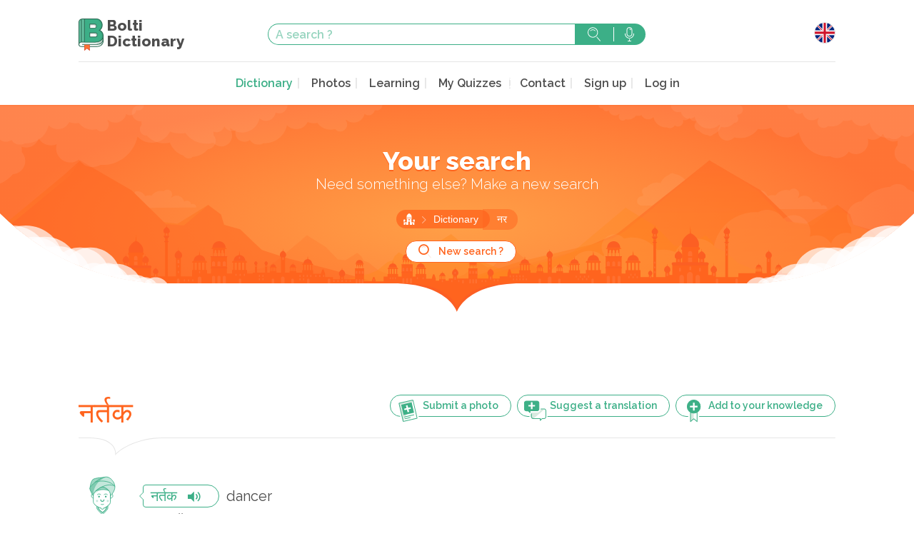

--- FILE ---
content_type: text/html; charset=UTF-8
request_url: https://www.boltidictionary.com/en/dictionnaire/2/%E0%A4%A8%E0%A4%B0/word/37467
body_size: 6090
content:
<!doctype html>
<html lang="en">
  <head>
    <meta charset="UTF-8">
    <title>dancer - नर्तक - Bolti Dictionary</title>
    <meta name="description" content="" />
    <meta name="viewport" content="width=device-width, initial-scale=1">

    <link rel="apple-touch-icon" sizes="57x57" href="/img/favicon/apple-touch-icon-57x57.png">
    <link rel="apple-touch-icon" sizes="60x60" href="/img/favicon/apple-touch-icon-60x60.png">
    <link rel="apple-touch-icon" sizes="72x72" href="/img/favicon/apple-touch-icon-72x72.png">
    <link rel="apple-touch-icon" sizes="76x76" href="/img/favicon/apple-touch-icon-76x76.png">
    <link rel="apple-touch-icon" sizes="114x114" href="/img/favicon/apple-touch-icon-114x114.png">
    <link rel="apple-touch-icon" sizes="120x120" href="/img/favicon/apple-touch-icon-120x120.png">
    <link rel="apple-touch-icon" sizes="144x144" href="/img/favicon/apple-touch-icon-144x144.png">
    <link rel="apple-touch-icon" sizes="152x152" href="/img/favicon/apple-touch-icon-152x152.png">
    <link rel="apple-touch-icon" sizes="180x180" href="/img/favicon/apple-touch-icon-180x180.png">
    <link rel="icon" type="image/png" href="/img/favicon/favicon-32x32.png" sizes="32x32">
    <link rel="icon" type="image/png" href="/img/favicon/android-chrome-192x192.png" sizes="192x192">
    <link rel="icon" type="image/png" href="/img/favicon/favicon-16x16.png" sizes="16x16">
    <link rel="manifest" href="/img/favicon/manifest.json">
    <link rel="mask-icon" href="/img/favicon/safari-pinned-tab.svg" color="#5bbad5">
    <meta name="msapplication-TileColor" content="#ffc40d">
    <meta name="msapplication-TileImage" content="/img/favicon/mstile-144x144.png">
    <meta name="theme-color" content="#ffffff">

    
          <link rel="canonical" content="https://www.boltidictionary.com/en/word/37467" />
    
        <link rel="preconnect" href="https://fonts.googleapis.com">
    <link rel="preconnect" href="https://fonts.gstatic.com" crossorigin>
    <link href="https://fonts.googleapis.com/css2?family=Raleway:ital,wght@0,300;0,400;0,600;0,800;1,400&display=swap" rel="stylesheet">
            <link rel="stylesheet" href="/build/all.css?20240211" media="screen" />
          <script async src="https://www.googletagmanager.com/gtag/js?id=G-Y86C4L0Y3V"></script>
  <script>
    window.dataLayer = window.dataLayer || [];
    function gtag(){dataLayer.push(arguments);}
    gtag('js', new Date());
    gtag('config', 'G-Y86C4L0Y3V');
    gtag('set', 'user_properties', {
      pwa: window.matchMedia && window.matchMedia('(display-mode: standalone)').matches || window.navigator.standalone === true ? 'pwa' : 'no-pwa'
    });
  </script>
      <script src="https://www.google.com/recaptcha/api.js?render=6LeCW7MZAAAAAIlcPNotXXpC45b1-kk0iooGnOP4"></script>
  </head>
  <body
    role="document"
                data-sw="/sw.js"
          data-login-check-quick="/en/login_check_quick"
    data-translation-contribs="/en/translationContrib/votes/-IDS-"
    >

      <div id="mainContent">
      
        
    <header id="header" role="banner">
  <section class="top-bar">
    <div class="content">
      <div class="top-bar-top">
        <div class="">
          <a href="/en/" class="logo" alt="Bolti Dictionary">
            <img src="/img/logo-bolti.svg" alt="" width="35" height="45">
            <h1>Bolti <br>Dictionary</h1>
          </a>
        </div>
        <div class="search-form-container">
          <form action="/en/search" class="search-form" method="GET">
    <input type="text" name="s" placeholder="A search ?" value="">
    <button type="submit" class="search">Search</button>
    <a class="search-voice tipso top" data-tipso="You can use your phone&#039;s voice assistant">Search with voice</a>
</form>
        </div>

        <div class="mobile-hidden">
          <div class="lang-wrapper">
            <button>
              <span class="lang lang-en"></span>
            </button>
            <ul class="lang-list">
              <li><a href="/fr/dictionnaire/2/%E0%A4%A8%E0%A4%B0/word/37467" class="lang-fr" hreflang="fr">Français</a></li>
              <li><a href="/en/dictionnaire/2/%E0%A4%A8%E0%A4%B0/word/37467" class="lang-en" hreflang="en">English</a></li>
              <li><a href="/en_us/dictionnaire/2/%E0%A4%A8%E0%A4%B0/word/37467" class="lang-en_us" hreflang="en-US">English USA</a></li>
              <li><a href="/it/dictionnaire/2/%E0%A4%A8%E0%A4%B0/word/37467" class="lang-it" hreflang="it">Italiano</a></li>
              <li><a href="/es/dictionnaire/2/%E0%A4%A8%E0%A4%B0/word/37467" class="lang-es" hreflang="es">Español</a></li>
              <li><a href="/de/dictionnaire/2/%E0%A4%A8%E0%A4%B0/word/37467" class="lang-de" hreflang="de">Deutsch</a></li>
              <li><a href="/pt/dictionnaire/2/%E0%A4%A8%E0%A4%B0/word/37467" class="lang-pt" hreflang="pt">Português</a></li>
              <li><a href="/ru/dictionnaire/2/%E0%A4%A8%E0%A4%B0/word/37467" class="lang-ru" hreflang="ru">русский</a></li>
              <li><a href="/ja/dictionnaire/2/%E0%A4%A8%E0%A4%B0/word/37467" class="lang-ja" hreflang="ja">日本語</a></li>
            </ul>
          </div>
        </div>

      </div>
      <nav class="main-nav" role="navigation">
        <div>
          <button class="mobile-menu mobile-only">Menu</button>
          <div class="mobile-menu-content">
            <h2 class="mobile-only">Menu</h2>
            <button class="mobile-only">Close</button>
            <a href="/en/profile/" class="onlyLogged loggedUser" rel="nofollow">
              <img src="" width="30" height="30" loading="lazy" alt="" class="logged_picture" />
              <em>Namasté</em>
              <strong class="logged_username"></strong>
            </a>
            <ul>
              <li><a href="/en/dictionary" class="active">Dictionary</a></li>
              <li><a href="/en/photos" >Photos</a></li>
              <li><a href="/en/learning" >Learning</a></li>
              <li><a href="/en/knowledge/my"  rel="nofollow">My Quizzes</a>
              <li><a href="#" data-remodal-target="modal">Contact</a></li>
<!--               <li><a href="/en/about" >About</a></li> -->
<!--              <li><a href="/en/p/about" >About</a></li> -->
              <li class="onlyNotLogged"><a href="/en/register/" class="">Sign up</a></li>
              <li>
                <a href="/en/login" class="onlyNotLogged" rel="nofollow">Log in</a>
                <a href="/en/logout" class="onlyLogged" rel="nofollow">Log out</a>
              </li>
            </ul>
          </div>
        </div>
        <div class="mobile-only">
          <div class="lang-wrapper">
            <button>
              <span class="lang lang-en"></span>
            </button>
            <ul class="lang-list">
              <li><a href="/fr/dictionnaire/2/%E0%A4%A8%E0%A4%B0/word/37467" class="lang-fr" hreflang="fr">Français</a></li>
              <li><a href="/en/dictionnaire/2/%E0%A4%A8%E0%A4%B0/word/37467" class="lang-en" hreflang="en">English</a></li>
              <li><a href="/en_us/dictionnaire/2/%E0%A4%A8%E0%A4%B0/word/37467" class="lang-en_us" hreflang="en-US">English USA</a></li>
              <li><a href="/it/dictionnaire/2/%E0%A4%A8%E0%A4%B0/word/37467" class="lang-it" hreflang="it">Italiano</a></li>
              <li><a href="/es/dictionnaire/2/%E0%A4%A8%E0%A4%B0/word/37467" class="lang-es" hreflang="sp">Español</a></li>
              <li><a href="/de/dictionnaire/2/%E0%A4%A8%E0%A4%B0/word/37467" class="lang-de" hreflang="de">Deutsch</a></li>
              <li><a href="/pt/dictionnaire/2/%E0%A4%A8%E0%A4%B0/word/37467" class="lang-pt" hreflang="pt">Português</a></li>
              <li><a href="/ru/dictionnaire/2/%E0%A4%A8%E0%A4%B0/word/37467" class="lang-ru" hreflang="ru">русский</a></li>
              <li><a href="/ja/dictionnaire/2/%E0%A4%A8%E0%A4%B0/word/37467" class="lang-ja" hreflang="ja">日本語</a></li>
            </ul>
          </div>
        </div>
      </nav>
    </div>
  </section>
</header>    <header id="headerBottom">
  <div class="header-bottom">
    <div class="content">
            <h1>Your search</h1>
                  <h2>Need something else? Make a new search</h2>
      
      
      
      <ul class="breadcrumbs">
    <li class="first-crumb"><a href="/en/">Home</a></li>

    
    
            <li>
                            <a href="/en/dictionary">
            
            Dictionary

                            </a>
                    </li>
    
        
            <li>
            <a href="/en/dictionary/2/%E0%A4%A8%E0%A4%B0">
            नर
            </a>
        </li>
    
    
    
</ul>


            <a href="" class="btn new-search">New search ?</a>
      
    </div>
  </div>
</header>
    <main id="main" role="main">
                <section class="content">
        
        
        <section class="definitions">
    <div class="title-with-actions with-border border-left">
        <div class="three-quarters">
            <button class="with-ico addPhotoUser" data-uri="/en/photos/add/37467">
                <img src="/img/svg-sprites/ico-add-photo.svg" alt="">
                <span class="tablet-hidden">Submit a photo</span>
            </button>
			<a href="/en/wordContrib/37467" class="with-ico btn">
                <img src="/img/svg-sprites/ico-add-translation.svg" alt="">
                <span class="tablet-hidden">Suggest a translation</span>
            </a>
            <button class="with-ico addKnowledge"
				data-uri="/en/knowledge/add/word/37467"
                data-has-uri="/en/knowledge/has/word/37467"
                data-del-uri="/en/knowledge/remove/word/37467"
			>
                <span class="addKnowledge_add">
                    <img class="" src="/img/svg-sprites/ico-add-revision.svg" alt="">
                    <span class="tablet-hidden">Add to your knowledge</span>
                </span>
                <span class="addKnowledge_del">
                    <img class="" src="/img/svg-sprites/ico-del-revision.svg" alt="">
                    <span class="tablet-hidden">Remove from your knowledge</span>
                </span>
            </button>
        </div>
        <h2><span class="devanagari">नर्तक</span></h2>
    </div>

    
                
			        	        <article>
	            <div class="col-w70">
	                <div class="illustrations man-03 illustr-cw-304047" data-hide-id="304047"></div>
	            </div>
	            <div class="definitions-content">
	                <a href="https://www.boltidictionary.com/audio/58/c1/hash_h07138_compressed.mp3" class="sm2_link" data-id="cw-304047"><span class="devanagari">नर्तक</span><i class="icon-speaker"></i></a>
	                <span class="translation translation-304047">
						dancer
						
					</span>
	                    	                                        <p class="definition-type">masculine noun</p>
                        	                
	                	                <div class="defintion-examples examples-304047">
	                    <h4>Examples :</h4>
	                    <ul>
							                    																												<li class="levelPoint">Level B1</li>
														                    <li>
	                        <span class="devanagari devanagri-304047">शंकर महाराज एक महान नर्तक थे</span>
	                        	                        <a href="https://www.boltidictionary.com/audio/44/8c/hash_phpnb7dhn_compressed.mp3" class="sm2_link"><i class="icon-speaker"></i></a>
	                        	                        	                        <span class="translation translated-304047">
								Shankar Maharaj was a great dancer
								
							</span>
	                        	                    </li>
	                    							                    <li>
	                        <span class="devanagari devanagri-304047">नर्तक मंच पर बहुत ख़ूबसूरती से नाच रहा था</span>
	                        	                        <a href="https://www.boltidictionary.com/audio/7c/28/hash_php1tljao_compressed.mp3" class="sm2_link"><i class="icon-speaker"></i></a>
	                        	                        	                        <span class="translation translated-304047">
								The dancer danced very gracefully on stage
								
							</span>
	                        	                    </li>
	                    																												<li class="levelPoint">Level B2</li>
														                    <li>
	                        <span class="devanagari devanagri-304047">नर्तक और नर्तकी दोनों ने मिलकर एक अद्भुत प्रस्तुति दी</span>
	                        	                        <a href="https://www.boltidictionary.com/audio/3b/4d/hash_phpvzsy2u_compressed.mp3" class="sm2_link"><i class="icon-speaker"></i></a>
	                        	                        	                        <span class="translation translated-304047">
								The male and female dancers gave an extraordinary performance together
								
							</span>
	                        	                    </li>
	                    	                    </ul>
	                
	                	            </div>
	        </article>

	        

	        	    	        	    
    
    <article>
    <span class="synonyme_title">Synonyms :</span>
        <span class="devanagari">
        <a href="/en/word/13366">रक़्क़ास</a>,     </span>
        <span class="devanagari">
        <a href="/en/word/37169">नट</a>,     </span>
        <span class="devanagari">
        <a href="/en/word/75272">कलाकार</a>    </span>
    </article>


</section>

    <ul class="list_images">
            <li>
            <span class="image">
            <img class="dico-illu imgAsset" src="https://www.boltidictionary.com/cache/images_articles/danseur1.jpg/word.jpg" alt="नर्तक" loading="lazy">
                        <span class="credits">
									@Boltidictionary
							</span>
                        </span>
        </li>
        </ul>


                <section class="bottom-module">
          <div class="grid">
            <div>
              <a href="/en/learning" class="learn-hindi">
                <span class="bottom-module-link-text">Learn Hindi <br> with the locals</span>
              </a>
            </div>
            <div class="bottom-search">
              <h3>New search ?</h3>
              <form action="/en/search" class="search-form" method="GET">
    <input type="text" name="s" placeholder="A search ?" value="">
    <button type="submit" class="search">Search</button>
    <a class="search-voice tipso top" data-tipso="You can use your phone&#039;s voice assistant">Search with voice</a>
</form>
              <a href="/en/dictionary" class="btn icon-chevron">... or browse the dictionary</a>
            </div>
            <div>
              <a href="/en/photos" class="travel-india">
                <span class="bottom-module-link-text">Discover India your way</span>
              </a>
            </div>
          </div>
        </section>
      
                </section>
        
    </main>

      </div>

    <div class="remodal popin_contact" data-remodal-id="modal">
      <button data-remodal-action="close" class="remodal-close"></button>
      <h2>Contact</h2>
      <form name="contact" method="post" action="/en/contact_save">
<div id="contact"><div class="form-group"><label class="control-label required" for="contact_name">Your name</label><input type="text" id="contact_name" name="contact[name]" required="required" class="form-control" /></div><div class="form-group"><label class="control-label required" for="contact_email">Your email</label><input type="text" id="contact_email" name="contact[email]" required="required" class="form-control" /></div><div class="form-group"><label class="control-label required" for="contact_content">Your message</label><textarea id="contact_content" name="contact[content]" required="required" class="form-control"></textarea></div><input type="hidden" id="contact_type" name="contact[type]" value="contact" /><div class="form-group"><button type="submit" id="contact_save" name="contact[save]" class="btn-default btn">Send</button></div><input type="hidden" id="contact__token" name="contact[_token]" value="yFtRxKZrzaLUffq2yWdv0oU4pBhvo94MIdJrtmepC9s" /></div>
</form>
    </div>

    <div class="remodal popin_contact" data-remodal-id="modal_traduction">
      <button data-remodal-action="close" class="remodal-close"></button>
      <h2>Submit a translation</h2>
      <p>Submit your translation</p>
      <form name="contact_traduction" method="post" action="/en/contact_save/traduction">
<div id="contact_traduction"><div class="form-group"><label class="control-label required" for="contact_traduction_name">Your name</label><input type="text" id="contact_traduction_name" name="contact_traduction[name]" required="required" class="form-control" /></div><div class="form-group"><label class="control-label required" for="contact_traduction_email">Your email</label><input type="text" id="contact_traduction_email" name="contact_traduction[email]" required="required" class="form-control" /></div><div class="form-group"><label class="control-label required" for="contact_traduction_content">Your translation</label><textarea id="contact_traduction_content" name="contact_traduction[content]" required="required" class="form-control"></textarea></div><input type="hidden" id="contact_traduction_type" name="contact_traduction[type]" value="traduction" /><div class="form-group"><button type="submit" id="contact_traduction_save" name="contact_traduction[save]" class="btn-default btn">Send</button></div><input type="hidden" id="contact_traduction__token" name="contact_traduction[_token]" value="k9gTfv-91Orlj8nsdDtXDUxLzN_3Gwwwx5PURhiAVsk" /></div>
</form>
    </div>

    <div class="remodal popin_limit_listen" data-remodal-id="modal_limit_listen">
      <button data-remodal-action="close" class="remodal-close"></button>
      <h2>Listening limit reached</h2>
      <p>You reached the listening limit.<br />
In order to continue your learning,<br />
you can <a href="/en/register">create a free account</a><br />
or <a href="/en/login">login</a>
</p>
    </div>

    <div class="remodal popin_knowledge_login" data-remodal-id="modal_knowledge_login">
      <button data-remodal-action="close" class="remodal-close"></button>
      <h2>Login to add to your knowledge</h2>
      <p>You should be logged to use this functionnality.<br />
In order to continue your learning,<br />
you can <a href="/en/register">create a free account</a><br />
or <a href="/en/login">login</a>
</p>
    </div>

    <div class="remodal modal_photo_login" data-remodal-id="modal_photo_login">
      <button data-remodal-action="close" class="remodal-close"></button>
      <h2>Login to add to your knowledge</h2>
      <p>You should be logged to use this functionnality.<br />
In order to continue your learning,<br />
you can <a href="/en/register">create a free account</a><br />
or <a href="/en/login">login</a>
</p>
    </div>

    <div class="remodal modal_photo_submit" data-remodal-id="modal_photo_loading">
      <button data-remodal-action="close" class="remodal-close"></button>
      <h2>Submit a picture</h2>
      <p>Submit a picture</p>
      <div class="modal_photo_loading_in">Loading...</div>
    </div>

		<div class="remodal modal_wordContrib_login" data-remodal-id="modal_wordContrib_login">
    <button data-remodal-action="close" class="remodal-close"></button>
			<h2>Login to contribute</h2>
			<p>You should be logged to use this functionality.<br>
In order to continue your learning,<br>
you can <a href="/en/register">create a free account</a><br>
or <a href="/en/login">login</a>
</p>
		</div>

    <footer id="footer" role="contentinfo">
  <div class="footer-main">
    <div class="content">
      <div class="grid">
        <div>
          <a href="/" class="logo">
            <img src="/img/logo-bolti.svg" alt="Bolti Dictionary" loading="lazy" width="35" height="45">
            <h1>Bolti <br>Dictionary</h1>
          </a>
          <p> Bolti Dictionary,<br>
            Dictionary, interactive courses <br> and cultural platform</p>
          <h3>Join us</h3>
          <ul class="rs">
            <li>
              <a href="https://www.instagram.com/boltidictionary/" class="instagram">
                <img src="/img/rs/ico-instagram.svg" alt="Instagram" width="39" height="39" loading="lazy">
              </a>
            </li>
            <li>
              <a href="https://www.facebook.com/Boltidictionarycom-150621228465735/" class="facebook">
                <img src="/img/rs/ico-facebook.svg" alt="" loading="lazy" width="40" height="40">
              </a>
            </li>
            <li>
              <a href="https://twitter.com/Boltidictionary" class="twitter">
                <img src="/img/rs/ico-twitter.svg" alt="" loading="lazy" width="40" height="40">
              </a>
            </li>
          </ul>
        </div>
        <nav>
          <h3>Navigation</h3>
          <ul>
            <li><a href="/en/dictionary" class="active">Dictionary</a></li>
              <li><a href="/en/photos" >Photos</a></li>
              <li><a href="/en/learning" >Learning</a></li>
              <li><a href="#" data-remodal-target="modal">Contact</a></li>
              <li><a href="/en/about" >About</a></li>
              <li><a href="/en/legal" >Legal Notice</a></li>
              <li><a href="/en/terms" >Terms and conditions of use</a></li>
              <li><a href="/en/charter" >User Charter</a></li>
              <li><a href="/en/privacy" >Privacy Policy</a></li>
          </ul>
        </nav>
        <div class="one-half">
          <div class="instagram-grid">
            <div class="instagram-line">
              <div><a href="https://www.instagram.com/boltidictionary/"><img src="/img/instagram-footer/illu-IG-footer-01.jpg" alt="" loading="lazy" width="95" height="95"></a></div>
              <div><a href="https://www.instagram.com/boltidictionary/"><img src="/img/instagram-footer/illu-IG-footer-02.jpg" alt="" loading="lazy" width="95" height="95"></a></div>
              <div><a href="https://www.instagram.com/boltidictionary/"><img src="/img/instagram-footer/illu-IG-footer-03.jpg" alt="" loading="lazy" width="95" height="95"></a></div>
              <div><a href="https://www.instagram.com/boltidictionary/"><img src="/img/instagram-footer/illu-IG-footer-04.jpg" alt="" loading="lazy" width="95" height="95"></a></div>
              <div><a href="https://www.instagram.com/boltidictionary/"><img src="/img/instagram-footer/illu-IG-footer-05.jpg" alt="" loading="lazy" width="95" height="95"></a></div>
            </div>

            <div class="instagram-line">
              <div><a href="https://www.instagram.com/boltidictionary/"><img src="/img/instagram-footer/illu-IG-footer-06.jpg" alt="" loading="lazy" width="95" height="95"></a></div>
              <div><a href="https://www.instagram.com/boltidictionary/"><img src="/img/instagram-footer/illu-IG-footer-07.jpg" alt="" loading="lazy" width="95" height="95"></a></div>
              <div><a href="https://www.instagram.com/boltidictionary/"><img src="/img/instagram-footer/illu-IG-footer-08.jpg" alt="" loading="lazy" width="95" height="95"></a></div>
              <div class="two-fives"><a href="https://www.instagram.com/boltidictionary/"><span>Share your photos</span></a></div>
            </div>

            <div class="instagram-line">
              <div><a href="https://www.instagram.com/boltidictionary/"><img src="/img/instagram-footer/illu-IG-footer-09.jpg" alt="" loading="lazy" width="95" height="95"></a></div>
              <div><a href="https://www.instagram.com/boltidictionary/"><img src="/img/instagram-footer/illu-IG-footer-10.jpg" alt="" loading="lazy" width="95" height="95"></a></div>
              <div><a href="https://www.instagram.com/boltidictionary/"><img src="/img/instagram-footer/illu-IG-footer-11.jpg" alt="" loading="lazy" width="95" height="95"></a></div>
              <div><a href="https://www.instagram.com/boltidictionary/"><img src="/img/instagram-footer/illu-IG-footer-12.jpg" alt="" loading="lazy" width="95" height="95"></a></div>
              <div><a href="https://www.instagram.com/boltidictionary/"><img src="/img/instagram-footer/illu-IG-footer-13.jpg" alt="" loading="lazy" width="95" height="95"></a></div>
            </div>
          </div>
        </div>
      </div>
    </div>
  </div>
  <div class="bottom-bar">
    &copy; 2010-2026 Boltidictionary - <a href="/en/legal">Legal Notices</a>
  </div>
</footer>
    <footer id="appInstall" class="pwaFooter">
    <div>
        <button>Install as app</button>
    </div>
</footer>
<footer id="newVersion" class="pwaFooter">
    <div>
        New update available
        <button class="refresh">Refresh</button>
        <a href="#" class="close">later</a>
    </div>
</footer>

                      <script src="/build/all.js?20240211"></script>
          <script>
    $(function() {
        $(".popin_contact form").submit(function(e){
            var action_url = $(this).attr('action');
            e.preventDefault();
            $.ajax({
                type: "POST",
                url: action_url,
                data: $(this).serialize(),
                success: function(datas){
                    $(".popin_contact form").before('<p>'+datas.msg+'</p>');
                    $(".popin_contact form").hide();
                },
                error: function(){
                    alert("failure");
                }
            });
        });
    });
    </script>
    
  </body>
</html>

--- FILE ---
content_type: text/html; charset=utf-8
request_url: https://www.google.com/recaptcha/api2/anchor?ar=1&k=6LeCW7MZAAAAAIlcPNotXXpC45b1-kk0iooGnOP4&co=aHR0cHM6Ly93d3cuYm9sdGlkaWN0aW9uYXJ5LmNvbTo0NDM.&hl=en&v=PoyoqOPhxBO7pBk68S4YbpHZ&size=invisible&anchor-ms=20000&execute-ms=30000&cb=1t4kki31ymmo
body_size: 48592
content:
<!DOCTYPE HTML><html dir="ltr" lang="en"><head><meta http-equiv="Content-Type" content="text/html; charset=UTF-8">
<meta http-equiv="X-UA-Compatible" content="IE=edge">
<title>reCAPTCHA</title>
<style type="text/css">
/* cyrillic-ext */
@font-face {
  font-family: 'Roboto';
  font-style: normal;
  font-weight: 400;
  font-stretch: 100%;
  src: url(//fonts.gstatic.com/s/roboto/v48/KFO7CnqEu92Fr1ME7kSn66aGLdTylUAMa3GUBHMdazTgWw.woff2) format('woff2');
  unicode-range: U+0460-052F, U+1C80-1C8A, U+20B4, U+2DE0-2DFF, U+A640-A69F, U+FE2E-FE2F;
}
/* cyrillic */
@font-face {
  font-family: 'Roboto';
  font-style: normal;
  font-weight: 400;
  font-stretch: 100%;
  src: url(//fonts.gstatic.com/s/roboto/v48/KFO7CnqEu92Fr1ME7kSn66aGLdTylUAMa3iUBHMdazTgWw.woff2) format('woff2');
  unicode-range: U+0301, U+0400-045F, U+0490-0491, U+04B0-04B1, U+2116;
}
/* greek-ext */
@font-face {
  font-family: 'Roboto';
  font-style: normal;
  font-weight: 400;
  font-stretch: 100%;
  src: url(//fonts.gstatic.com/s/roboto/v48/KFO7CnqEu92Fr1ME7kSn66aGLdTylUAMa3CUBHMdazTgWw.woff2) format('woff2');
  unicode-range: U+1F00-1FFF;
}
/* greek */
@font-face {
  font-family: 'Roboto';
  font-style: normal;
  font-weight: 400;
  font-stretch: 100%;
  src: url(//fonts.gstatic.com/s/roboto/v48/KFO7CnqEu92Fr1ME7kSn66aGLdTylUAMa3-UBHMdazTgWw.woff2) format('woff2');
  unicode-range: U+0370-0377, U+037A-037F, U+0384-038A, U+038C, U+038E-03A1, U+03A3-03FF;
}
/* math */
@font-face {
  font-family: 'Roboto';
  font-style: normal;
  font-weight: 400;
  font-stretch: 100%;
  src: url(//fonts.gstatic.com/s/roboto/v48/KFO7CnqEu92Fr1ME7kSn66aGLdTylUAMawCUBHMdazTgWw.woff2) format('woff2');
  unicode-range: U+0302-0303, U+0305, U+0307-0308, U+0310, U+0312, U+0315, U+031A, U+0326-0327, U+032C, U+032F-0330, U+0332-0333, U+0338, U+033A, U+0346, U+034D, U+0391-03A1, U+03A3-03A9, U+03B1-03C9, U+03D1, U+03D5-03D6, U+03F0-03F1, U+03F4-03F5, U+2016-2017, U+2034-2038, U+203C, U+2040, U+2043, U+2047, U+2050, U+2057, U+205F, U+2070-2071, U+2074-208E, U+2090-209C, U+20D0-20DC, U+20E1, U+20E5-20EF, U+2100-2112, U+2114-2115, U+2117-2121, U+2123-214F, U+2190, U+2192, U+2194-21AE, U+21B0-21E5, U+21F1-21F2, U+21F4-2211, U+2213-2214, U+2216-22FF, U+2308-230B, U+2310, U+2319, U+231C-2321, U+2336-237A, U+237C, U+2395, U+239B-23B7, U+23D0, U+23DC-23E1, U+2474-2475, U+25AF, U+25B3, U+25B7, U+25BD, U+25C1, U+25CA, U+25CC, U+25FB, U+266D-266F, U+27C0-27FF, U+2900-2AFF, U+2B0E-2B11, U+2B30-2B4C, U+2BFE, U+3030, U+FF5B, U+FF5D, U+1D400-1D7FF, U+1EE00-1EEFF;
}
/* symbols */
@font-face {
  font-family: 'Roboto';
  font-style: normal;
  font-weight: 400;
  font-stretch: 100%;
  src: url(//fonts.gstatic.com/s/roboto/v48/KFO7CnqEu92Fr1ME7kSn66aGLdTylUAMaxKUBHMdazTgWw.woff2) format('woff2');
  unicode-range: U+0001-000C, U+000E-001F, U+007F-009F, U+20DD-20E0, U+20E2-20E4, U+2150-218F, U+2190, U+2192, U+2194-2199, U+21AF, U+21E6-21F0, U+21F3, U+2218-2219, U+2299, U+22C4-22C6, U+2300-243F, U+2440-244A, U+2460-24FF, U+25A0-27BF, U+2800-28FF, U+2921-2922, U+2981, U+29BF, U+29EB, U+2B00-2BFF, U+4DC0-4DFF, U+FFF9-FFFB, U+10140-1018E, U+10190-1019C, U+101A0, U+101D0-101FD, U+102E0-102FB, U+10E60-10E7E, U+1D2C0-1D2D3, U+1D2E0-1D37F, U+1F000-1F0FF, U+1F100-1F1AD, U+1F1E6-1F1FF, U+1F30D-1F30F, U+1F315, U+1F31C, U+1F31E, U+1F320-1F32C, U+1F336, U+1F378, U+1F37D, U+1F382, U+1F393-1F39F, U+1F3A7-1F3A8, U+1F3AC-1F3AF, U+1F3C2, U+1F3C4-1F3C6, U+1F3CA-1F3CE, U+1F3D4-1F3E0, U+1F3ED, U+1F3F1-1F3F3, U+1F3F5-1F3F7, U+1F408, U+1F415, U+1F41F, U+1F426, U+1F43F, U+1F441-1F442, U+1F444, U+1F446-1F449, U+1F44C-1F44E, U+1F453, U+1F46A, U+1F47D, U+1F4A3, U+1F4B0, U+1F4B3, U+1F4B9, U+1F4BB, U+1F4BF, U+1F4C8-1F4CB, U+1F4D6, U+1F4DA, U+1F4DF, U+1F4E3-1F4E6, U+1F4EA-1F4ED, U+1F4F7, U+1F4F9-1F4FB, U+1F4FD-1F4FE, U+1F503, U+1F507-1F50B, U+1F50D, U+1F512-1F513, U+1F53E-1F54A, U+1F54F-1F5FA, U+1F610, U+1F650-1F67F, U+1F687, U+1F68D, U+1F691, U+1F694, U+1F698, U+1F6AD, U+1F6B2, U+1F6B9-1F6BA, U+1F6BC, U+1F6C6-1F6CF, U+1F6D3-1F6D7, U+1F6E0-1F6EA, U+1F6F0-1F6F3, U+1F6F7-1F6FC, U+1F700-1F7FF, U+1F800-1F80B, U+1F810-1F847, U+1F850-1F859, U+1F860-1F887, U+1F890-1F8AD, U+1F8B0-1F8BB, U+1F8C0-1F8C1, U+1F900-1F90B, U+1F93B, U+1F946, U+1F984, U+1F996, U+1F9E9, U+1FA00-1FA6F, U+1FA70-1FA7C, U+1FA80-1FA89, U+1FA8F-1FAC6, U+1FACE-1FADC, U+1FADF-1FAE9, U+1FAF0-1FAF8, U+1FB00-1FBFF;
}
/* vietnamese */
@font-face {
  font-family: 'Roboto';
  font-style: normal;
  font-weight: 400;
  font-stretch: 100%;
  src: url(//fonts.gstatic.com/s/roboto/v48/KFO7CnqEu92Fr1ME7kSn66aGLdTylUAMa3OUBHMdazTgWw.woff2) format('woff2');
  unicode-range: U+0102-0103, U+0110-0111, U+0128-0129, U+0168-0169, U+01A0-01A1, U+01AF-01B0, U+0300-0301, U+0303-0304, U+0308-0309, U+0323, U+0329, U+1EA0-1EF9, U+20AB;
}
/* latin-ext */
@font-face {
  font-family: 'Roboto';
  font-style: normal;
  font-weight: 400;
  font-stretch: 100%;
  src: url(//fonts.gstatic.com/s/roboto/v48/KFO7CnqEu92Fr1ME7kSn66aGLdTylUAMa3KUBHMdazTgWw.woff2) format('woff2');
  unicode-range: U+0100-02BA, U+02BD-02C5, U+02C7-02CC, U+02CE-02D7, U+02DD-02FF, U+0304, U+0308, U+0329, U+1D00-1DBF, U+1E00-1E9F, U+1EF2-1EFF, U+2020, U+20A0-20AB, U+20AD-20C0, U+2113, U+2C60-2C7F, U+A720-A7FF;
}
/* latin */
@font-face {
  font-family: 'Roboto';
  font-style: normal;
  font-weight: 400;
  font-stretch: 100%;
  src: url(//fonts.gstatic.com/s/roboto/v48/KFO7CnqEu92Fr1ME7kSn66aGLdTylUAMa3yUBHMdazQ.woff2) format('woff2');
  unicode-range: U+0000-00FF, U+0131, U+0152-0153, U+02BB-02BC, U+02C6, U+02DA, U+02DC, U+0304, U+0308, U+0329, U+2000-206F, U+20AC, U+2122, U+2191, U+2193, U+2212, U+2215, U+FEFF, U+FFFD;
}
/* cyrillic-ext */
@font-face {
  font-family: 'Roboto';
  font-style: normal;
  font-weight: 500;
  font-stretch: 100%;
  src: url(//fonts.gstatic.com/s/roboto/v48/KFO7CnqEu92Fr1ME7kSn66aGLdTylUAMa3GUBHMdazTgWw.woff2) format('woff2');
  unicode-range: U+0460-052F, U+1C80-1C8A, U+20B4, U+2DE0-2DFF, U+A640-A69F, U+FE2E-FE2F;
}
/* cyrillic */
@font-face {
  font-family: 'Roboto';
  font-style: normal;
  font-weight: 500;
  font-stretch: 100%;
  src: url(//fonts.gstatic.com/s/roboto/v48/KFO7CnqEu92Fr1ME7kSn66aGLdTylUAMa3iUBHMdazTgWw.woff2) format('woff2');
  unicode-range: U+0301, U+0400-045F, U+0490-0491, U+04B0-04B1, U+2116;
}
/* greek-ext */
@font-face {
  font-family: 'Roboto';
  font-style: normal;
  font-weight: 500;
  font-stretch: 100%;
  src: url(//fonts.gstatic.com/s/roboto/v48/KFO7CnqEu92Fr1ME7kSn66aGLdTylUAMa3CUBHMdazTgWw.woff2) format('woff2');
  unicode-range: U+1F00-1FFF;
}
/* greek */
@font-face {
  font-family: 'Roboto';
  font-style: normal;
  font-weight: 500;
  font-stretch: 100%;
  src: url(//fonts.gstatic.com/s/roboto/v48/KFO7CnqEu92Fr1ME7kSn66aGLdTylUAMa3-UBHMdazTgWw.woff2) format('woff2');
  unicode-range: U+0370-0377, U+037A-037F, U+0384-038A, U+038C, U+038E-03A1, U+03A3-03FF;
}
/* math */
@font-face {
  font-family: 'Roboto';
  font-style: normal;
  font-weight: 500;
  font-stretch: 100%;
  src: url(//fonts.gstatic.com/s/roboto/v48/KFO7CnqEu92Fr1ME7kSn66aGLdTylUAMawCUBHMdazTgWw.woff2) format('woff2');
  unicode-range: U+0302-0303, U+0305, U+0307-0308, U+0310, U+0312, U+0315, U+031A, U+0326-0327, U+032C, U+032F-0330, U+0332-0333, U+0338, U+033A, U+0346, U+034D, U+0391-03A1, U+03A3-03A9, U+03B1-03C9, U+03D1, U+03D5-03D6, U+03F0-03F1, U+03F4-03F5, U+2016-2017, U+2034-2038, U+203C, U+2040, U+2043, U+2047, U+2050, U+2057, U+205F, U+2070-2071, U+2074-208E, U+2090-209C, U+20D0-20DC, U+20E1, U+20E5-20EF, U+2100-2112, U+2114-2115, U+2117-2121, U+2123-214F, U+2190, U+2192, U+2194-21AE, U+21B0-21E5, U+21F1-21F2, U+21F4-2211, U+2213-2214, U+2216-22FF, U+2308-230B, U+2310, U+2319, U+231C-2321, U+2336-237A, U+237C, U+2395, U+239B-23B7, U+23D0, U+23DC-23E1, U+2474-2475, U+25AF, U+25B3, U+25B7, U+25BD, U+25C1, U+25CA, U+25CC, U+25FB, U+266D-266F, U+27C0-27FF, U+2900-2AFF, U+2B0E-2B11, U+2B30-2B4C, U+2BFE, U+3030, U+FF5B, U+FF5D, U+1D400-1D7FF, U+1EE00-1EEFF;
}
/* symbols */
@font-face {
  font-family: 'Roboto';
  font-style: normal;
  font-weight: 500;
  font-stretch: 100%;
  src: url(//fonts.gstatic.com/s/roboto/v48/KFO7CnqEu92Fr1ME7kSn66aGLdTylUAMaxKUBHMdazTgWw.woff2) format('woff2');
  unicode-range: U+0001-000C, U+000E-001F, U+007F-009F, U+20DD-20E0, U+20E2-20E4, U+2150-218F, U+2190, U+2192, U+2194-2199, U+21AF, U+21E6-21F0, U+21F3, U+2218-2219, U+2299, U+22C4-22C6, U+2300-243F, U+2440-244A, U+2460-24FF, U+25A0-27BF, U+2800-28FF, U+2921-2922, U+2981, U+29BF, U+29EB, U+2B00-2BFF, U+4DC0-4DFF, U+FFF9-FFFB, U+10140-1018E, U+10190-1019C, U+101A0, U+101D0-101FD, U+102E0-102FB, U+10E60-10E7E, U+1D2C0-1D2D3, U+1D2E0-1D37F, U+1F000-1F0FF, U+1F100-1F1AD, U+1F1E6-1F1FF, U+1F30D-1F30F, U+1F315, U+1F31C, U+1F31E, U+1F320-1F32C, U+1F336, U+1F378, U+1F37D, U+1F382, U+1F393-1F39F, U+1F3A7-1F3A8, U+1F3AC-1F3AF, U+1F3C2, U+1F3C4-1F3C6, U+1F3CA-1F3CE, U+1F3D4-1F3E0, U+1F3ED, U+1F3F1-1F3F3, U+1F3F5-1F3F7, U+1F408, U+1F415, U+1F41F, U+1F426, U+1F43F, U+1F441-1F442, U+1F444, U+1F446-1F449, U+1F44C-1F44E, U+1F453, U+1F46A, U+1F47D, U+1F4A3, U+1F4B0, U+1F4B3, U+1F4B9, U+1F4BB, U+1F4BF, U+1F4C8-1F4CB, U+1F4D6, U+1F4DA, U+1F4DF, U+1F4E3-1F4E6, U+1F4EA-1F4ED, U+1F4F7, U+1F4F9-1F4FB, U+1F4FD-1F4FE, U+1F503, U+1F507-1F50B, U+1F50D, U+1F512-1F513, U+1F53E-1F54A, U+1F54F-1F5FA, U+1F610, U+1F650-1F67F, U+1F687, U+1F68D, U+1F691, U+1F694, U+1F698, U+1F6AD, U+1F6B2, U+1F6B9-1F6BA, U+1F6BC, U+1F6C6-1F6CF, U+1F6D3-1F6D7, U+1F6E0-1F6EA, U+1F6F0-1F6F3, U+1F6F7-1F6FC, U+1F700-1F7FF, U+1F800-1F80B, U+1F810-1F847, U+1F850-1F859, U+1F860-1F887, U+1F890-1F8AD, U+1F8B0-1F8BB, U+1F8C0-1F8C1, U+1F900-1F90B, U+1F93B, U+1F946, U+1F984, U+1F996, U+1F9E9, U+1FA00-1FA6F, U+1FA70-1FA7C, U+1FA80-1FA89, U+1FA8F-1FAC6, U+1FACE-1FADC, U+1FADF-1FAE9, U+1FAF0-1FAF8, U+1FB00-1FBFF;
}
/* vietnamese */
@font-face {
  font-family: 'Roboto';
  font-style: normal;
  font-weight: 500;
  font-stretch: 100%;
  src: url(//fonts.gstatic.com/s/roboto/v48/KFO7CnqEu92Fr1ME7kSn66aGLdTylUAMa3OUBHMdazTgWw.woff2) format('woff2');
  unicode-range: U+0102-0103, U+0110-0111, U+0128-0129, U+0168-0169, U+01A0-01A1, U+01AF-01B0, U+0300-0301, U+0303-0304, U+0308-0309, U+0323, U+0329, U+1EA0-1EF9, U+20AB;
}
/* latin-ext */
@font-face {
  font-family: 'Roboto';
  font-style: normal;
  font-weight: 500;
  font-stretch: 100%;
  src: url(//fonts.gstatic.com/s/roboto/v48/KFO7CnqEu92Fr1ME7kSn66aGLdTylUAMa3KUBHMdazTgWw.woff2) format('woff2');
  unicode-range: U+0100-02BA, U+02BD-02C5, U+02C7-02CC, U+02CE-02D7, U+02DD-02FF, U+0304, U+0308, U+0329, U+1D00-1DBF, U+1E00-1E9F, U+1EF2-1EFF, U+2020, U+20A0-20AB, U+20AD-20C0, U+2113, U+2C60-2C7F, U+A720-A7FF;
}
/* latin */
@font-face {
  font-family: 'Roboto';
  font-style: normal;
  font-weight: 500;
  font-stretch: 100%;
  src: url(//fonts.gstatic.com/s/roboto/v48/KFO7CnqEu92Fr1ME7kSn66aGLdTylUAMa3yUBHMdazQ.woff2) format('woff2');
  unicode-range: U+0000-00FF, U+0131, U+0152-0153, U+02BB-02BC, U+02C6, U+02DA, U+02DC, U+0304, U+0308, U+0329, U+2000-206F, U+20AC, U+2122, U+2191, U+2193, U+2212, U+2215, U+FEFF, U+FFFD;
}
/* cyrillic-ext */
@font-face {
  font-family: 'Roboto';
  font-style: normal;
  font-weight: 900;
  font-stretch: 100%;
  src: url(//fonts.gstatic.com/s/roboto/v48/KFO7CnqEu92Fr1ME7kSn66aGLdTylUAMa3GUBHMdazTgWw.woff2) format('woff2');
  unicode-range: U+0460-052F, U+1C80-1C8A, U+20B4, U+2DE0-2DFF, U+A640-A69F, U+FE2E-FE2F;
}
/* cyrillic */
@font-face {
  font-family: 'Roboto';
  font-style: normal;
  font-weight: 900;
  font-stretch: 100%;
  src: url(//fonts.gstatic.com/s/roboto/v48/KFO7CnqEu92Fr1ME7kSn66aGLdTylUAMa3iUBHMdazTgWw.woff2) format('woff2');
  unicode-range: U+0301, U+0400-045F, U+0490-0491, U+04B0-04B1, U+2116;
}
/* greek-ext */
@font-face {
  font-family: 'Roboto';
  font-style: normal;
  font-weight: 900;
  font-stretch: 100%;
  src: url(//fonts.gstatic.com/s/roboto/v48/KFO7CnqEu92Fr1ME7kSn66aGLdTylUAMa3CUBHMdazTgWw.woff2) format('woff2');
  unicode-range: U+1F00-1FFF;
}
/* greek */
@font-face {
  font-family: 'Roboto';
  font-style: normal;
  font-weight: 900;
  font-stretch: 100%;
  src: url(//fonts.gstatic.com/s/roboto/v48/KFO7CnqEu92Fr1ME7kSn66aGLdTylUAMa3-UBHMdazTgWw.woff2) format('woff2');
  unicode-range: U+0370-0377, U+037A-037F, U+0384-038A, U+038C, U+038E-03A1, U+03A3-03FF;
}
/* math */
@font-face {
  font-family: 'Roboto';
  font-style: normal;
  font-weight: 900;
  font-stretch: 100%;
  src: url(//fonts.gstatic.com/s/roboto/v48/KFO7CnqEu92Fr1ME7kSn66aGLdTylUAMawCUBHMdazTgWw.woff2) format('woff2');
  unicode-range: U+0302-0303, U+0305, U+0307-0308, U+0310, U+0312, U+0315, U+031A, U+0326-0327, U+032C, U+032F-0330, U+0332-0333, U+0338, U+033A, U+0346, U+034D, U+0391-03A1, U+03A3-03A9, U+03B1-03C9, U+03D1, U+03D5-03D6, U+03F0-03F1, U+03F4-03F5, U+2016-2017, U+2034-2038, U+203C, U+2040, U+2043, U+2047, U+2050, U+2057, U+205F, U+2070-2071, U+2074-208E, U+2090-209C, U+20D0-20DC, U+20E1, U+20E5-20EF, U+2100-2112, U+2114-2115, U+2117-2121, U+2123-214F, U+2190, U+2192, U+2194-21AE, U+21B0-21E5, U+21F1-21F2, U+21F4-2211, U+2213-2214, U+2216-22FF, U+2308-230B, U+2310, U+2319, U+231C-2321, U+2336-237A, U+237C, U+2395, U+239B-23B7, U+23D0, U+23DC-23E1, U+2474-2475, U+25AF, U+25B3, U+25B7, U+25BD, U+25C1, U+25CA, U+25CC, U+25FB, U+266D-266F, U+27C0-27FF, U+2900-2AFF, U+2B0E-2B11, U+2B30-2B4C, U+2BFE, U+3030, U+FF5B, U+FF5D, U+1D400-1D7FF, U+1EE00-1EEFF;
}
/* symbols */
@font-face {
  font-family: 'Roboto';
  font-style: normal;
  font-weight: 900;
  font-stretch: 100%;
  src: url(//fonts.gstatic.com/s/roboto/v48/KFO7CnqEu92Fr1ME7kSn66aGLdTylUAMaxKUBHMdazTgWw.woff2) format('woff2');
  unicode-range: U+0001-000C, U+000E-001F, U+007F-009F, U+20DD-20E0, U+20E2-20E4, U+2150-218F, U+2190, U+2192, U+2194-2199, U+21AF, U+21E6-21F0, U+21F3, U+2218-2219, U+2299, U+22C4-22C6, U+2300-243F, U+2440-244A, U+2460-24FF, U+25A0-27BF, U+2800-28FF, U+2921-2922, U+2981, U+29BF, U+29EB, U+2B00-2BFF, U+4DC0-4DFF, U+FFF9-FFFB, U+10140-1018E, U+10190-1019C, U+101A0, U+101D0-101FD, U+102E0-102FB, U+10E60-10E7E, U+1D2C0-1D2D3, U+1D2E0-1D37F, U+1F000-1F0FF, U+1F100-1F1AD, U+1F1E6-1F1FF, U+1F30D-1F30F, U+1F315, U+1F31C, U+1F31E, U+1F320-1F32C, U+1F336, U+1F378, U+1F37D, U+1F382, U+1F393-1F39F, U+1F3A7-1F3A8, U+1F3AC-1F3AF, U+1F3C2, U+1F3C4-1F3C6, U+1F3CA-1F3CE, U+1F3D4-1F3E0, U+1F3ED, U+1F3F1-1F3F3, U+1F3F5-1F3F7, U+1F408, U+1F415, U+1F41F, U+1F426, U+1F43F, U+1F441-1F442, U+1F444, U+1F446-1F449, U+1F44C-1F44E, U+1F453, U+1F46A, U+1F47D, U+1F4A3, U+1F4B0, U+1F4B3, U+1F4B9, U+1F4BB, U+1F4BF, U+1F4C8-1F4CB, U+1F4D6, U+1F4DA, U+1F4DF, U+1F4E3-1F4E6, U+1F4EA-1F4ED, U+1F4F7, U+1F4F9-1F4FB, U+1F4FD-1F4FE, U+1F503, U+1F507-1F50B, U+1F50D, U+1F512-1F513, U+1F53E-1F54A, U+1F54F-1F5FA, U+1F610, U+1F650-1F67F, U+1F687, U+1F68D, U+1F691, U+1F694, U+1F698, U+1F6AD, U+1F6B2, U+1F6B9-1F6BA, U+1F6BC, U+1F6C6-1F6CF, U+1F6D3-1F6D7, U+1F6E0-1F6EA, U+1F6F0-1F6F3, U+1F6F7-1F6FC, U+1F700-1F7FF, U+1F800-1F80B, U+1F810-1F847, U+1F850-1F859, U+1F860-1F887, U+1F890-1F8AD, U+1F8B0-1F8BB, U+1F8C0-1F8C1, U+1F900-1F90B, U+1F93B, U+1F946, U+1F984, U+1F996, U+1F9E9, U+1FA00-1FA6F, U+1FA70-1FA7C, U+1FA80-1FA89, U+1FA8F-1FAC6, U+1FACE-1FADC, U+1FADF-1FAE9, U+1FAF0-1FAF8, U+1FB00-1FBFF;
}
/* vietnamese */
@font-face {
  font-family: 'Roboto';
  font-style: normal;
  font-weight: 900;
  font-stretch: 100%;
  src: url(//fonts.gstatic.com/s/roboto/v48/KFO7CnqEu92Fr1ME7kSn66aGLdTylUAMa3OUBHMdazTgWw.woff2) format('woff2');
  unicode-range: U+0102-0103, U+0110-0111, U+0128-0129, U+0168-0169, U+01A0-01A1, U+01AF-01B0, U+0300-0301, U+0303-0304, U+0308-0309, U+0323, U+0329, U+1EA0-1EF9, U+20AB;
}
/* latin-ext */
@font-face {
  font-family: 'Roboto';
  font-style: normal;
  font-weight: 900;
  font-stretch: 100%;
  src: url(//fonts.gstatic.com/s/roboto/v48/KFO7CnqEu92Fr1ME7kSn66aGLdTylUAMa3KUBHMdazTgWw.woff2) format('woff2');
  unicode-range: U+0100-02BA, U+02BD-02C5, U+02C7-02CC, U+02CE-02D7, U+02DD-02FF, U+0304, U+0308, U+0329, U+1D00-1DBF, U+1E00-1E9F, U+1EF2-1EFF, U+2020, U+20A0-20AB, U+20AD-20C0, U+2113, U+2C60-2C7F, U+A720-A7FF;
}
/* latin */
@font-face {
  font-family: 'Roboto';
  font-style: normal;
  font-weight: 900;
  font-stretch: 100%;
  src: url(//fonts.gstatic.com/s/roboto/v48/KFO7CnqEu92Fr1ME7kSn66aGLdTylUAMa3yUBHMdazQ.woff2) format('woff2');
  unicode-range: U+0000-00FF, U+0131, U+0152-0153, U+02BB-02BC, U+02C6, U+02DA, U+02DC, U+0304, U+0308, U+0329, U+2000-206F, U+20AC, U+2122, U+2191, U+2193, U+2212, U+2215, U+FEFF, U+FFFD;
}

</style>
<link rel="stylesheet" type="text/css" href="https://www.gstatic.com/recaptcha/releases/PoyoqOPhxBO7pBk68S4YbpHZ/styles__ltr.css">
<script nonce="oMBZInY-D2p8Iz5IC2PlBQ" type="text/javascript">window['__recaptcha_api'] = 'https://www.google.com/recaptcha/api2/';</script>
<script type="text/javascript" src="https://www.gstatic.com/recaptcha/releases/PoyoqOPhxBO7pBk68S4YbpHZ/recaptcha__en.js" nonce="oMBZInY-D2p8Iz5IC2PlBQ">
      
    </script></head>
<body><div id="rc-anchor-alert" class="rc-anchor-alert"></div>
<input type="hidden" id="recaptcha-token" value="[base64]">
<script type="text/javascript" nonce="oMBZInY-D2p8Iz5IC2PlBQ">
      recaptcha.anchor.Main.init("[\x22ainput\x22,[\x22bgdata\x22,\x22\x22,\[base64]/[base64]/[base64]/[base64]/cjw8ejpyPj4+eil9Y2F0Y2gobCl7dGhyb3cgbDt9fSxIPWZ1bmN0aW9uKHcsdCx6KXtpZih3PT0xOTR8fHc9PTIwOCl0LnZbd10/dC52W3ddLmNvbmNhdCh6KTp0LnZbd109b2Yoeix0KTtlbHNle2lmKHQuYkImJnchPTMxNylyZXR1cm47dz09NjZ8fHc9PTEyMnx8dz09NDcwfHx3PT00NHx8dz09NDE2fHx3PT0zOTd8fHc9PTQyMXx8dz09Njh8fHc9PTcwfHx3PT0xODQ/[base64]/[base64]/[base64]/bmV3IGRbVl0oSlswXSk6cD09Mj9uZXcgZFtWXShKWzBdLEpbMV0pOnA9PTM/bmV3IGRbVl0oSlswXSxKWzFdLEpbMl0pOnA9PTQ/[base64]/[base64]/[base64]/[base64]\x22,\[base64]\\u003d\\u003d\x22,\x22IGTCvsKzwp0Gwq8MIMK/[base64]/DkWF1O8KySWQITMK3woRFZGzDssKiwrBMQVdlwrFAZMO1wpZMbcO0wrnDvFg8eVcpw7Yjwp0wB3c/acO0YMKSBjrDm8OAwoPCrVhbC8KvSFIowpfDmsK/[base64]/MsOkw5XCuDTDmAXCiC7CiWdkwoVkSWdsw6zClMKZdBLDrsOEw7bCsWJZwokow6vDrhHCrcK9G8KBwqLDrsKBw4DCn0DDtcO3wrFlI07Dn8K+wrfDiDxtw4JXKT/DvjliYMOOw5LDgFV2w7p6BWvDp8KtVWJgY0sWw43CtMOkYV7DrRV9wq0uw4XCk8OdTcK0BMKEw69tw6tQOcKCwrTCrcKqQSbCkl3DmCU2wqbCpgRKGcKJWDxaHkxQwovCg8KROWR3Sg/CpMKRwp5Nw5rCosOzYcOZdsKQw5TCgj1XK1fDnjYKwq4Vw7bDjsOmYDRhwrzCkWNxw6jClMOaD8OlT8KvRApJw4rDkzrCtknConF4WcKqw6BseTEbwqd4fibChCcKesKswqzCrxFMw43CgDfCu8OXwqjDiBPDl8K3MMK0w7XCoyPDtMOEwozCnGTCrz9QwrUVwocaNW/Co8Oxw6jDqsOzXsO+RnbCucO+XBcLw7IBRhjDvyHCu3w7KsOIUUfDonjCtcKiwoLCmMK7XEARwrTDncKGwoQ7w449w4vDmkrDqMKTw6lsw6NPw4RGwrotG8KbGXbDiMOKwrbCp8OIH8K7w5LDikMpQsOAXX/[base64]/DlsKZw5PCgkoYwqnCkUU/OGPCh3PDl37CpcORcjzCo8K5NQk0w5fCnsK2wqlrX8KKw4Z/w7IZwpUAIRBaRcKUwpp8wq7Co1/DhcK6DRTClGLDmcKgwpxIWk9cBzLCi8OFLcKBT8KbecO7w7IzwpXDt8OkB8OwwoV+OcKKAV7DmWRiwq7DqMOOw6VXw5nCpsKuwoAAfMKIXsKQEcKyVMOlHn7Djj8aw418w7/ClwJvwp/[base64]/DlVgADsKXw5Q4wpsJw51vwqhMYBt6B8OrF8O8w5ZIw7lOw57DncOgGMKDw5lQMiAPVcKkwpVzFxUOagZnwqvDh8OLCMKpO8ODGxPCrT7Dq8OMKcOXLhh5wqjDr8KrT8KjwoNoasOAECrCucOow6XCp1/Dph57w6nCocOAw5EPRWtEGMK8ATvCvzHClH8fwrvDsMOFw73DlT3Dky90DR1kZsKBwpkyNsO5w49nwpprMcKJwrnDmMORw78Rw7fCsy9jLC3Ci8OIw4x7U8KJw4fDtsKmw5rCoz40wqdNQgYFTFgdw6hMwrtRwohWAMKjOcO2w4LDiGJ/C8Oiw6nDv8O7MHdHw6PCknTDlGfDmDPCncKXQiZNH8OQYsOQw6pqw5TCvFzCr8ONw7XClMO8w7MAUXtsScOlYAHCgsOjAgYpw5cKwofDk8O1w4fDqMOhw47CsR9rw4/Cl8KZwqpwwpTDriVSwpLDiMKlw6pSwr0tI8K8NcOzw4LDuWtBRQNZwp7DsMKqwrHCin/DghPDpyDCvlPClTbDqnM+wpQmdBzDtsKkw6zChMKEwptKIh/CuMKyw6rDkXF6NcKKw67CnzBywqxeP34UwrY6FmDDrG0Tw58oFH5Wwq/Cu3YfwphEDcKxWwfCvG7DgsOxw5XDr8OcRcKzw4VjwqbCvcOKw6pzcMOQw6PCn8KtE8OtXkbDjcKVGCPDlhVpG8KjwrHCo8OuccKOU8KkwpjCoGvDgRTCtQHCvyjDgMO8aW5Tw65Sw7bCv8OhD1bCuU/Clxhzw6/CrMKTIcK5w4caw6dewq3CmsOPdcOTCEHDjcKFw5zDgQ3CiT3Dt8KUw79FLMOiEn8xRMKINcKoSsKbO1IIMMKdwrIKT1zCpMKHY8Okw7EjwpsRc2lTw7xCwrLDt8OvaMOPwrAyw7DCucKJwoXDk1oCeMKqw63DlQDDgcKDw7sqwpl/[base64]/[base64]/CugXCl0FYwq56w58zwrxowo0owqJ4VMKXFcKYw7PDqcK6OcK3NmLCmzcyAcOlwq/DlMKiw7ZgR8KdFMKGwpnCu8OafTkGwoHDjG3Cg8KCIsOjw5bCoRjCtmxXWcOeTil/LsOsw4dlw4I7wrfCtcOpEClPw6vCh3XDm8K+cGZ/w4fCrxvDksO1w6HDhkTDn0UkAGTCmQgMMcOswoPCt07CtMO9AinDqS5dLhdGeMKeaFvClsODwpdmwoguw514J8KOw6bDssOUwo/CqVnDnVRiO8KmFsKQCm/CiMKIfiIpN8OAGWIMLTTCjMKLwpTDmXbDkcOVw6sow5s/w6EIw5UjFVvDmcOZHcKlSMOfA8KvWsK/wrohw5ZvUD0bbEs3w57Dr0LDj2p9w7/CjMKrdScnZhDDl8KoQC1ULsOgKDfChsKrISg1wr93wovCl8O9TGvDlG/[base64]/wrdbwoU2dk7DoMO4wrPCtGkjccKqIsK7TsOMbEAXH8KyPsKVw6N8w4DCtCZ7NgrDrwM5LMKIF156ZSx9HHcnJBHCpWvDiHbDiCYAwqcWw4ApQsKMJEk3EsKdw53Cp8O5w5/Cu1dmw5Q8H8KpdcO9XUjCoWhRw75yCGzCsijDhsOww4TCqn9bbTrDuRhCVsOTwp1FExdkE01OTW9rKnbCm2zCjcOxDmjDqyTDuTbClRjDpinDiwrCmxfDksK3EsK+GE/Dv8OlTVEGPjkBYj3Cvj4BFhMIWsKaw5DCvMOXXMOhP8OVCsKKJBQZUixiw4bCiMO/JkVlw4rDpWrCocOlwoPDj2zCvxMLw7UdwoQUKMKpwoHDr3UowqnDs2TCnsKZEcOgw64qE8KWSjM9CcKuw4ZTwpXDiVXDtsOpw5nCi8K7wqUEwpbCln7CrcKfN8KSw5vCr8OJwpTCt2XCm1xje0DCtCoKwrIXw77DuDzDkcKnw4zDmzoEM8KDw7/Do8KRKsOkwowyw5PDkcOtw77DkcO6wrPCtMOiLRg5bSAYw7w0B8OMFsK8YxBkQDd/w6bDu8O1w6Rfw6vDk2wUw4A5w7vCjRDCiAFRwo3DrCbCu8KKSQJfWRrCn8K/UMO/wqp/VMKXwqrCsxnDjsKwJ8OtHSXDqiMZwpPDqinCkGUmTcK6w7XDqB/CuMOtecKLdW4DUMOow7siOSHChhzCg19DF8OKG8OFwr3DgCrCqsKceGHCtjHDhkNlScKRwq7Dgw3DnAXDl3HClU/Cj3nCrQAxGH/Ct8O9JsOSwo3Cg8OTSws1wpPDvsKfwoEaUiozM8Ktwr5hbcORw4xxw63Ds8K+DydfwrvCuRc9w6bDl1lEwo0Jw4ZHRlvCkMOnwqTChcKKWS/Ci1fCncK2O8K2wqJoQyvDoWjDvlQjMcO/wq1We8KROSrCu1zCtDNOw650AzjDpsKCw6M8wobDsWPDlzp3KyQhacOxAncMw7h9aMOQw7dUw4BORilww7EGw4XCmsOdaMOowrfCvjvDoBgqekHCsMKlbgRUw7bDrTnClsORwpgkYwrDq8OYGUjCt8OdOHoyc8K2UcKmw69RXmPDpMOhwq/[base64]/[base64]/wq8ubcKdw6cBTWlWIxvDiRB/wqjCtMKGw4fCo0F3w6YiTCDCisKnC2N1wqjDt8KbCntXGz/DkMOWwo91w7DDpMKHV0s1wpgZWcOLZ8OnSybCsXchw6ZNwqvDv8KACsOxEzcvw67CtFllwqLDhMOEwpTDvUUJfVDCvcKIw7U9LG5lYsK8CBt8w7VQwoI7fkDDpMO7GsOUwqZqw4lnwrg/w5F7wpIwwrXCplbCin0WH8OSHiQ3e8KQccOhDj/CuR0NIk92IAgfVsKqwp9AwogBwrnDvsOFOcOhCMOIw5/CocOpSEnDgsKvw43DigwOw5Byw63Cm8KILsKIJMOsNUxKwptpc8OFPWldwpTDmBnDunRMwphPGjbDtsKJG3I8JxXDo8KVwoIDbcOVw5rChsObwp/CkDMKBWjDlsKTw6fDr1Ehwo/[base64]/ClPDsMO4f8OrdMKWQlzCuBnCocOmI3MDeMO2Q8KbwrbDvUPCrXERwprCl8ODccOVwo3CmlXDucOhw73DosK0fMOsw6/DlUFTw6ZCIMKowo3DpUh1b1HDugNBw5/[base64]/woI5wp17D8Obw50bHsKTw71gUcKJwqxnZsOxwowjDsKNCcODJMKeFMOPbsOVPjfCosKLw4VRwrPDlAvCjm7DnMKhwqcvV28fLF/Dh8OqwoPDpwPClcOnZcKtGG8gQ8KBwpF8RMOhwp8sU8Opwpdva8OHcMOWw60SL8K5VsOuwqHCoVpzwpIge2TDpW/[base64]/CmsOdAljDmcO0wr7Co3TCgMO8w4PDk1FZwp/CnsKnNDFawpAKw5YQBT3DnFJwDMOawpBOwrrDkTNhwql1eMOjTsKGw7zCocKTwqXDvVMOwrEVwo/Dk8O3wrrDnT3Dh8OqPMOxwqfCiQBnCWM+GCPCicKLwqc2w4tWwqtmKsKlJ8K7wpDDliDCvT0iw6t+PmfDuMKqwqsYd0UpHsK2wpEaU8OYTUU4w7FBwpt3K37Cn8OPw6DDqsO8bDQHw43Dn8Kiw4vDqhfDknXDg37CvsOMw5ddw6E7w4zDkhbCnBIMwrEySx/DmMKoNRHDv8KlFxfCmsOia8KzTDjDm8Kow5nCo1kqLMOnw47CgAI5w7kBwqfDizwKw4QvFj1dW8OcwrhDw7A7w7E1I39/w74+w55sdH52B8O1w63CijtvwpxgdhwWcFvDmMKjw6F2R8OdNcObKcOcDcKQwoTCpRUdw5/CucKVFMOAwrIQNMKlDAIJHRB7woZBw6R/DMOkNUPDsgIJd8O2wrHDksKow6B6XCHCncOiEBFvA8O7wp/CjsKpwpnDi8Oew5HCosO6w7PCtA1mK8KGw4oQJB9Ww6rDqC3CusOSw6HDvMO/FsONwqLCs8KNwobCkw5Gw54CWcOqwoIkwoJAw6jDssOYMmnCvlHCuwBWwpwvM8O0wpvDvsKYXcO/[base64]/wojChSAcd8KSPlZmw7jCvcODwqAdwpl5w7LDnmMVecKQS8OHM0N4Pn51IXUCXgrCpC/DshbCv8KmwpIDwqbCh8OTcGkTcxpBwrl2P8Ovwo/[base64]/wq9Pw69zMMKQUStYw4Vyw6YeTMOkw5jDkUMsR8OaYwB8wp/DqMOkwpkuw6Yiw6kKwpfDq8KsT8OVT8OkwrJ5w7rCh0LCsMKCCGp1E8O4M8KIDWJ6Zj7Dn8Oue8O/w5czPMODwq14wpgPwqorSsOWwr/ChMKuwoA1EMKyZ8OaUxzDrMKJwq3DpsOHwp3ChHMeNcKXwpHDqy4RwpPCvMOUVsORwrvCnMOtGC1rw5bCsBU3worCtsK1QlseXsO9a2/CpMOYw5PDtFx4OsOOUn7Dg8OgLjQcYMKlbDZ0wrHCv30SwoVPBFPCiMKswo7CrcKbwrjCp8OidcOkw4DCuMKIfMO0w7/DqMKiwprDoUU0Y8OiwpTDs8Otw68hHRRcccOdw6nCjwJ7wq50wqPDhUNGw77DlSbCi8O4w6DDgcOkw4HCp8KDTsKQAcKHW8KfwqVxwrYzw7Qvw6DDisO4w6dyJsKwGF/DoCLCij/CqcKbwpHCoyrCtsOrZmhAajzDoBTDiMOSWMKLTUbDpsKbK3N2bMOuKwXCssOzFcKGw5gefmpZw5nDisKvw7nDllw1wojDhsKzNsKZB8OkUB/[base64]/CgMOjNAFuw4pawpDDosKkwpkffMK1w68nwozDl8O8MsKYIcOdw5g8ADjCmcKrw6JmeUjCnGvCpDcbw6jDvBUpwo/CvsK1EMKxACQZwrnDocKvKkvDisKIGk/DiGbDlTTDlwMpZcOQAMOCcsObw486w4EQwqDDmMKswoPCp2TCs8OZw6UPw63DsALDgXBPHS0OIiLCt8OawopbL8OfwoZEwpYswrsEVcK5w7PCjcOLcTNzOMKQwpRcwo/DkyVDA8OGem/[base64]/DiHMgw53CkMK1DMOrwpRYIMOKc8O9w4kCw6HDoMOywqPCljzDjzPCsCLDpgnDhsOdU27CrMOfw4M3OFfDih7DnlbDkW3CkAtBwp3DpcKmAmVFwpdkw7DCksOUwrMCUMKQScK8wpkewoEhAsOkw6LCkcOow71mdsOsWCLCuT/DrcOCWkrCoTFLHMOTwrACw5DDmMK/[base64]/CrDZhwq04A8O6bMORwrcVYMOnFlY5woTCqcKjasObwpfDpHh5JMKJw7fDmcOGXjPDs8ONX8OFw7/Dq8K3PMKHdcOcwoHCjnUqw6Qlwp3CvUp8VsKcaShLw7HCug7CqMOIf8OedcOgw5fChMOkSsKqwpbDp8OnwpJuSU4Fw5zCscKWw6oOTsOAd8KfwrVaY8K4wp1wwrnCoMOqTsONw7LCs8KWJEXDrl3DkMK1w6DCjsKLanR/N8O2fcOVwrNgwqgHCF8YUSw2wpDCglLDv8KFZQ7DoXnCsWEXE1zDlC8FBcKyfsO1EnnCvQrDrsO7wr5zwrVQNEXCs8Ouw4wNKifClS7DhS5iIcOSw5vCihx4wqTCgcKKJ3YPw6nCisOkVX/CqkExw6F7KMKUbsKDwpHDg0XDmcOxwoHCi8K1w6UuesOlwrjCjToew63DtsOfTwnCnBk1GRHCpF/[base64]/ChMOdK3PChQPCt8KEwo9FwrLCj8ObCMOEwqMzNlVfwoHDmsOaYhRhfMOqWcO/eErCi8O/w4I5HsONRQAuw5vDvcKvdcKHwoHCgGXCqhgxYhUNRnzDrMKSwofCnkkxYsOBI8KNw6XDjsOCcMOFw7owfcOEwrcqw55Nw7PCv8O6E8Okwp/CnMKTPMOuw4HDosOow7LDnHbDmBBOw4hML8KhwpvCo8KPYsOjwp3DpMO+FBs+w7nCrMOqLsKpdMKWwq9QbMOvKsONw6QEcsOFQjxZw4XCgcOdUGxXN8KSw5fDmDBUDW/Cj8OVGsOUZlokYEXDscKBPDt7QE1gD8OgR0HDjcK/cMKxEsOOwo7CgcOAcmLCmk1twq7DssOWwp7CtsO3dCPDjFjDn8Okwp1DTVjCucOSw5/[base64]/DiwxOwpwywrbCqTYCwoTCvsKxwqTCqCtNWwpHXyzCvcO3Chk9woZjU8OOw6R2bcOLI8K4w6zDuBzCo8OBw77Cszt3wpnDhADCkcK7bMK3w5vClzZgw4t/FMOdw7BKH2XCok5bT8OCwpXCpsOWw7jDtQRSwplgBwXDh1LCv3LCgsOkWikLwqTDjMOWw6nDisKhwrXCtsK2CknCgMOQwoLDnl9WwojCh0TCjMOqXcKWw6HCh8KiShnDiW/Cn8OhAMKKwqrCiV5Yw4HDoMOjw4laWMOXAEHCtsKiNX90w5zCuhxfA8OkwpBYbMKaw5lNwq87w6MwwpYfX8KPw6bCvsKRwpDCmMKPc03CqkTDgFPCkztuwrbCnwt7ZMKsw7Vve8K4OwwpRhAXDMOYwozDnMOlw5/CucKrCcO5L1BiN8KsVmtMwprDpMOVw5/CssKkw7VDw5p3LsODwpPDjwnCjEkNw6Vyw6VFwr/CgWkrI2w6wqt1w6/Ch8KaRgwAW8Okw58YH3V/wo0jw4EoL3c/wojCinHDrXA8YsKkUj/Cn8OVNVJ8HwPDh8OPwrnCnygUUsOow5TDtDl2JQjDuQTDpU49wrdLK8KCw7HCp8KKAXEiw43ChR7CoiUqwp8Nw5TCl3YwZUQEwobCpcOrGsK8UmTChgvDl8O7wofDtkEYa8KAVC/DqQjCi8KuwoQ7dWjDr8KeXgUaIzbDgcKEwqx1w5TCjMOJw7fCt8O9wonCvinCs2sYLUBBw5vCi8O+OzPDrsOMwqVcwoTDo8KewqHDkcOJwrLCvcK0wrPDvsOQS8OZYcKZw4/Co0dHwq3CugU8UMOrJDt8DcKjw4l+wq5qw7DCocOCCV0lwoE8QsKKwoJmwqvDslrCoVfDtnEAwrfCrmlbw79mHRDCu37Du8OdG8KYcTxzJMKafcKrbkXDtD3DusOUQizDm8O9worCmxUxB8OoU8Otw40FJMONw63DtgITw5/CuMObIwPDj0/CnMKBw5HCjRnDslB/csOLEH3DlVzCv8KJw74IRsObXhthGsKWw7XCoHHDoMK+J8O6w4/DncKnwoYBcijCqwbDkSAaw6x1wrzDksOkw43Cu8K3wpLDhAZ0EsKaQhcIYmvCvmIDwprDonXCoX3CnsOGwoZHw6s/b8K3VMOFXMKiw5l7YB/[base64]/CkcOxwrDCvBgfLMOkT8OcfRE/C1bCpH1Fw7vDgcOfw6TCmcKAw7/ChsK8wpEEw43DjhgDw7h9KhlTZ8Kcw4vDgn/CsCbCtDNHw47CiMKAKWnDvXlPKwrChW3CoRMYwrlgw5HDocKUw43DqA/DrMKBw6/[base64]/DtsObw4XCm8KGw5zDjMKaw4vCncOWw4rDrDNHUXNDU8KhwpcVZFTCvj7DonPCmsKeF8K/w5UHYcKiIsKODsKWNUI1LcOoIAxFEz/DhgDDhDtDFcONw5LDtsOIw4gYP3LDrmxnwqbDgiDDhG1TwoPChcKmFmLCnmjCkMOldU/DlE/DrsOpdMOKGMKSw4vDusODwo0nw4jCgcOrXhzCtwbCs2/[base64]/DmWLDkDjDjcOVFcKGAmxiGCoaQsKeEMOnKcO9I2IZw6TCgErDjcOnccKKwo/CtMOFwqRAQMKKw5PCvXvDt8OSwonCtFZzwr9owqvCk8Ogw4rDiVDDiQd7wpfCs8KHwocxwq3DsDEjwrnClW8YP8ORKMOPw6s0w6t1w4zCkMKOQiJSw6tiw4rCoGHDrQ/DiUzDkUgvw55wTsOGQEfDqAkFXVICXsOOwr7CqxRnw6/DpsOmw7TDpGpDa0sJwr/DtQLDqQIBAwRAWcKowo4YMMOIwrXDg0EibcOAw7HCh8O4acOdKcKUwpxIS8OzHgwoEsKxw6LCi8K4w7J8w70IHGnChQLCvMKFw47DhsKnczp6e30gHVfCnmzCjDXCjzdawozCg0rCuDHCrcKXw5wBw4Q5Mm9jZMORw7DClwoOwojCkS1AwrHDoxcEw5otw5h/w6pfwq/CrMOFPMOKwrtHI15Kw5DDjlbCo8KwUlYfwojCtjoHG8K5fhc7XjoYLcKHwrjDg8OVdcOZw4fDkhTDswPCvXUqw5DCtn3DohfDuMKPcVkjwojDqhnDlyTCtcKtQSkGecKow6l2LA3DicKxw5bCncKnYsOVwoISShg5UQLCjT/CkMOKCcKNNUzCtWJdbsKkw49Mw4Jsw7nDo8OpwoTDncK5C8OJPR/DocOHw4rCgGNow6gFasKawqNKWcO7NmPDr1XCvnQUDMKmfCbDpMK1w6rCgBjDoijCi8KERGNpw4vCg3LCgX/DtzgpCcOXTcO8AhrDosKdwq3DvMKsTgzCmWM7CMOKGcOhwotgwrbCv8OnM8O5w4DCjTfCmi/[base64]/DunI3wrBAw59ZA8KoD00LbjERw7B8wqTCqyQvV8OEK8KTcsOXw5PCusOIWDDCiMOtRMKeMsKfwoQ7w6hbwrPCr8OZw5FTwoPDhMKWwq4+wpjDrxfCjjACwoMFwo9Aw6LDtQlBY8K3w6zDsMKsYFoMBMKvw75+wprCpSs/w77DusOdwrzClsKbwojCvcK5MMKFwqwBwrYmwrwaw53CuDBQw67CkhjCtGTDvQ5bScOfwopPw7wFDMOOwqLCp8KGABXCpXkMfgHCs8O5asK4wpvCikbCiWVJdMKvw6g+w6p/HhETw5PDq8KRZ8O8csK/[base64]/DisKgdsKdwo/DqX7CvcKEw4TDj8KswrTDkwHCgsO7aknCmsKhwqjDgcOjw7zCuMOIZQHCkGjCkMO6w73CkMOWSsKNw5/[base64]/fMKfBcKewqpPwqvCjAAYwodww7TDmTNewonCmF83wrfDhHhGNsOxwrdHw7/DiGbCm38NwpzCp8OKw6rCvcKsw4BaX1E8RU/[base64]/CjcK1wq7Dl8KlYsKcMMOnwqtnw60cLi7DjcKBwpTCqC4lfm/[base64]/wrzDrcO0LmoiwqPCqcORTsOuwo/[base64]/CqMO8w6oOw6LDgsKNw6nCmcKfw5fCmsKTw6lTwpbDm8K9dmgQZMKUwp3DtsOCw7kIEDsWwrlWQEDCowzCusOTw7DCi8KFV8K5blXDlGkDwpwmw4x0w53ClH7DisKuYmDDiXnCvcKnw6rDoEXDlG/ClcKrwroAOR/ClnIzwrVMwq96w50dG8OdFl91w77Cn8Ksw5vCmArCtyvCkErCimbCujp+b8OIBmptJsKAw7zDnCw6w6vDvgbDrcKBHsKZKn3DtcOrw6PDvQPDpBZkw7DDixgpbxFVw7FKIsKuK8Kbw4PCtFjCr1LCpMKNUMK0PxRwbUEAw4/DuMOGw6rCgRMdXRrDuTAeIMO/ZDdzdzbDs2LDtDMpwrc/wo9xX8K9wqdtw4wDwrI/[base64]/YcK/d8OewqfCgcKHwpzCogLCtMO9T8KeesOVwoLDmDhPSUooaMOXQ8ObM8K/woHDn8Ogw4c9wr1ewrLCrlQawr/DnxjDjXPChR3CmjsFwqDDpcKQFcOHwoxvU0QuwpfCjMKnJVvCsjNuw5YBwrR3bcOFa0RwTcKoFGbDhgYmwpUHwpfDu8O/T8OGC8KhwoAtw4XCn8K7Y8O0TcKvS8K/bkQmwpfDv8KMMx7CrEDDvsKcXlAeRhkaAjHCv8OzJMO1w5pUEMKZwp5HBlzCuw/CtTTCo0XCvcOwfEjDv8OeE8KvwrkURsKeLh/ClMKgKS0bQcK/NwQ2w5UsesOGYyfDssOYwqjCvjczQMKddwg4woY/w6zCkMOUJMKYW8OZw4xHworDgMKEw6TDuWYcAMOtwoZ9wrHDsFQtw4LDjAzChcKpwph+wr/DuhXDvRV/[base64]/UcKywoBsCDzDiMKAwp3CiXXClMORw47CiGtYKB3DtS3Dt8Kowrt8w6/CrnJcwrLDqGl6w4fCgWQvKcOKY8KWfcKTw4lGwqrDtsOZaiXDuhfDlSPCtGPDskXDqnzCkCHCicKGLcKkOcKcBsKgWlvClGVnwr/CnXUNZk0DKAHDg3jCikHCr8KLeX1swrRXwoJdw53CvcO6el1Jw5/[base64]/wovDi8OXw5HDjER+QcKuJMK6w6FXwrzCo8O6w7gVXRtzw4nDimEuKSrCg10EPMKcwroAw4vCnCJGwq/DvgHDjsOIw5DDj8OCw4vCosKbwpVXTsKHGDzCtsOgMMKbXMOTwpIpw4/DmHAOwo7DoWV1w53DqG5gYiTCiUnCg8KEwqLDq8Kow4RACyRxw6XCocKhRsKsw5tYwpvCksO0w5HDn8KGGsOfwrHCvmkjw68GfhEVw7QzCsOcB2VVw5sKw77Cg1sewqfCgcOOITwFAwTDjA7CqsOSw5bDjcK+wrlRXUNCwpbConvCgMKKB2J9wp7Dh8K/w5Y3CncZw4/[base64]/DqzXDgnfCm8Odw7xTwoxCw4xebCPCgMOgwp7DocKow4fCvGHDj8Kzw5dRawYPw4Usw6cEFBrDiMOBw58Sw4VAbS7Dm8KtbsKXSwN6w7NJPRDCrsK9w5vCvcOyG0/CjDTCkMOyeMOZOsKuw4/DnsKMAEJvwqDCqMKILcKsEi3DqkPCvsOLw7sEJm3DoxjCosOrw5/[base64]/Dul90wqHDjcKDwqjDp8OZJRbCoDDDhibDikFREcOYLUgBwq/Cq8OIEMOTHGIKQcKsw5cXwpHDncOGK8KLXWfCnzHCpcOLasOTKcKewoUgw5jCtGsrZcKTw6pIwrZiwpNXw6Vcw6lNwoDDo8KyX1fDjUl1VCXCjErDghwxeQUEwpVzw5HDnMOAwpAIf8KaDWRkFsOJEMKVdMKuwoFBw4p1fcOeXUhNwrTDj8OfwoHDlx5vdnnCvh1/[base64]/NcOcdG7Ci8Kdw7Rmw5Flw5/CmwRjw5LCosK0w6bDoTVOwr/DrsKCJHZ7w57CjcK1UMKdwqt2fE1Jw5kHwpbDrlhfwqPChStaWjzDjC3CnHrDksKFG8OQw4M4bz7DlR3DslzDnB/DoVM3wolOw6Rlw7rClmTDvmXCssK+R1TCljHDlcKaIsKOFgVRGUrDlHcIwqfClcKWw53CnsOCwpTDqzfCgk/DkFLDtTjCiMKoesKYw5AGw6tje0NowrLClEdrw6gwKgd/[base64]/DpMOxAsOwf8KRUCAXw6Urw5HDpsOUwr8CEMOTwrRTe8Oew4gBw60ULB99w5PCkMOAwpjClsKAUsOUw7kSwq3DpMOcwrtPwoIBwrTDjX8UYDLDqMOHVMK9wp8eUcOPVcOoZnfDosOCC2MYwovCqsO8b8KMEEXDvUnCncKoSsKjGsOQWMO0w44xw7DDgWx/[base64]/Cmmxwwrd1w5NpWUN8wr0XPsKaLsK4NXpBU0cMwpHDpMK3VzXDrRwaFDHCu1Y/ZMKuBcOEw5d2Awdzw6hfwpzCsxbDssKRwpZWVmLDqsOTWlfCgyN/woZ+LDw1EQJkw7PDjsOTw6PDmcKxwrvDkgbCg3ZQRsOhwp1kEMKzBk/CoG0pwo3CsMKawqTDncOPw7nClC3CjxnDsMOHwoEawoPClsOvVGtEdMOew5vDinTCiAnClQXDrMKHPw8eCWAFXGFvw5Asw750wonCi8K3wolDw7rDuB/CjV/DkWowH8OrCTZpKcK2FsKbwqnDsMK3c2lgwqTDr8Kdw4odw6/DtMKkQW7Dj8KGbiTDnWc7wr5VRcKvYhZDw6EowpUvwpjDiBvCiyNhw6TDmcKSw54WWcOBwojDh8KZwqHDmmjCrToIVBXCusOEaSctwrV3wrpww5HDhzBzOMKrSFpbSWPCvMKXwp7Co21EwpUJcHVmAWdRwp8JVTkaw68Lw4YuYEFJwqnDv8O/w7zChsOIw5ZYNMOFw7jCkcKjaEDDhEXChMOiI8OmQsONw7bDgcKucyt9RgjCpVILOsObXcKZQnEhUksQwplzwrjDl8K7Yj1vKMKawrbDn8O9KcOiwqnDncKpAEjDokl5wowkW0tgw6hyw73CpcKNVMK8XgkEa8K/wrpKZWF7cE7DrcO2w6I+w5XDvi3DoRA8WCROwqhNw7XCscOPwoQywqvDrDHDs8OyKMK1wqnDj8K2bkjDoAPDocK3wqovMFASw6AEw71Tw5fCsCXCrCc3esOGVT4NwrDCvzvDg8OLAcK7UcO/XsKCwo/[base64]/Dj0PDssOiw7B7C1Ejw4FmS3AXw55+VMOHCGvDrMK8b2rCvsKUHsKxJxPCqQHCt8Obw7/[base64]/CtFNVMcOQTsKhHsOxDcO9ckDDojQbw5bCmyLDtBNrScK/w68Hwp/Du8OuSsO3JHLDqMOzWMO/[base64]/DtiAcw7DCiUlNw5FzO2bCmRTCl3TCvcOjQsODF8O3b8O6chJOPW9xwppwF8KBw4vCgnhqw7cIw5bDl8OJY8Kzw6B7w4nDhivDiTQ9MyDDgFvCiCw/w7NBw7NxSmnCrsOyw4nCg8Kqw4xSw5TDs8OtwrldwpFeQMK6B8OdD8KFSMO+w6HDosOiw4rDjsOXBGw4FgdVwpDDjsO3KnrCkEBOKcOhB8OSwqHCpsKwJsKPXMKBwonDpsKDwrDDkcOFABJQw6dOwr0dKsOOIMOhY8O7wpxHKcKABknCuXPDkcKjwqhVYl/CoR7DisKgYMOId8OdEsO6w48FGMKhRS0+SAfDhTnDrMKLwrkjFgPCnmU0Wn85SgEAZsOowqDCkcKqcsOPahc1CUDDtsOrTcOQX8KJwqEXBMOBwotQRsK7woolbg4XbCsPMEdnQ8OzbwrCgQXCo1YIw7J+w4LCk8OhCREAw4J/OMKpwqDCq8OFw7PCgMOYwqrCjsOTC8KuwqFywobDtXnDv8ORMMOzfcK/[base64]/CnMOqYW9RW2LDt2/DnsKuw7wVwoHCjsKzwqlBwqYVw6jCuRPCr8K0TlvDnF3CujQjw4PDhsODw6NZC8O+w6vDnEJhw6HCtMKJwo4pw5LCqmJjOcOMXRXDtsKBIsOew4U2w5luAUrDpMKIAQfCtUdmwr4za8OLwqLDpy/Cr8KFwp5yw5fDrhkowrUpw6vCvTvDmEbDq8KNw4HCugfDiMOwwoXCtcKcwptGw4rDlAoSSQhXw7ptccK5P8KgNsO6w6NifgXDuE7DuVzCqsKNOUDDrsKaw7zCqiIew5rClcOqPgXClnhuYcK3fQ3DskoXWX5BNMOHA0o4SG3Dqk/Cr2fDtcKNw6HDncOpfMOcEV/[base64]/Crk9NwpIHw5LDhcKbXX5RwqjDsj0Ow7vDh2PCgmJ4dXfCocOQw4bCsTJww43DmcKTdVxFw7fCtXYXwq3Du38cw7zDncKgXcKDwo5iw58wG8OXJBDCtsKASsO1egDDlFFtDUFZO1LDmGckMWjDtsKTCUliw4NBwphRX04yA8OIwr/CpU3Dg8OsTAbDpcKGcWgcw4pMwpZSfMKOcsOXw6YXwqTCt8ODw5Jcwq0OwqtoEADDtC/Co8KNOhJuw5zChG/CisKFw4xLNcOUw4rCt1oWd8KbLXnCm8OdX8O+w6Y5w5Fbw6pew6YaEsOxQXAXwoxmw63CuMOfbFUBw4fCskY2BsKyw4vCjMKAw5UaZDDCnMKEVsKlFTHDjXfDsE/[base64]/Dkw/Cjmglw4tZPVtmw6A2cUbDglvCkj3DpsKPw4rCnz43IHvCln8pw7vCpsKcYz1XPEnCrjsZesOywrrCjUPCpz/CisKgwrbDoQ/DiWbCpMORw53DpMKabsKgwr52MntdUmzCiAHCsWhBw67Dt8OMQl4jEsOcw5bCt0PCqSh3wrzDv2tyccKBX0jCgyjCoMKqLsODeg/DqMOJTMKwG8KMw4/DrAAXCQnDsnsswr9xwprCscKya8KVLMK+CsO6w6PDkcOjwrR5w4gKw7/DrDDCkBY3e0h8w6Qew5nCiiMjU2wQDC95wpsRXFJoIcOlwqDCkibCriQKKsOjw4FJw6gEwrrCucO0wpAUM17DqsKtAQzCsERJwqQJwqrCjcKIQ8Kpw7Zbwo/Cg2N9OMOTw4fDoGHDoTzDjsKyw5ZBwplILF1gwqLDrMKmw5/DtR0ww7XDocKOw61qWUEvwp7CvxjDug11w6fDii7DpBh4w4TDri3ClFkmw6XCuB3DtsKvKMK3AsOiwozDiRnCu8KOIcOXWi15wrTDtmjCvsKuwqvDgMKyYsOXwq/DnHtFNMKSw4bDvsKHZcO5w7TCi8OjPMKUwrtYw618ShxCRcOdNsK9woAxwq8jwoIkYWtKKkzDuATDt8KJwqAuw6UjwozDvHN1I3XCrXYyO8OENUlxHsKCOcKWwqvCtcOgw7nDh3FxUsOPwqDDtcOwIy/Cjz1IwqLDncOLFcKmZVF9w7LDoCd4eAYBw5ANw4sDPMO2N8KKFBjDnsKEclzCksOTDWDDpsKXDzRSRT8UecKfwoEpEnZTwqdwFQbChHAqIA1aSnM/Qj/DtcO2wo/[base64]/[base64]/[base64]/w7w2YMOTFm3CqirCuiJFw4DDpMKfwp/CscKew47DjiXCnU/DscK4TcKWw6jCicKKIMKew63Ctgt7wohNMcKVw7Ivwpdww47CgMOmKcOuwp5XwowJZHrDtMOpwrTDuzAmwprDuMKVC8O2wqMdwp/[base64]/CnMOPGxXDh8KWf1vDr8K1woN2BkNRaQQiMh/CnsOIw5nCpQLCnMOyTMKFwog8woQOfcONwoV2wrLDh8KAAMKrw48Qwq0IesO6G8OEw5hxNMOAJMO+w4oPwpwnEQVzWFUIScKIwoHDt3XCr2AQNWvDtcKjwo/DkMOxwpLDg8KCawkjw5J7KcOgCEvDo8KUw4Ydw4/Cl8K6CMOlwpzDt0slwqPDsMOcwr1YJA5FwrnDu8KaU1hhXEbDucOgwrbDjztRMsK7wrHDiMOqwpTDscKbFyTDimLDlsO/CsOvw4BASlAoQRvDvkhVwrPDiVJUKsO0wozCq8O7fAMdwpUIwoPDnyTDnmUlwosMSsOaD0xdwpXDmAPCmxVAIG3Cvz8yccKoLsOKwq/DrUMLwoQqRMOrwrLDvMK8GsKvw43DmcK/wqxCw74jasKlwq/DpMKhBgp9NcOVasKbYMOXw6YrQ3tXw4phw5cbLQQeKXfDrG9aUsK2antadVMSwo14esKRw6jCp8OsEkYAwoJBCMKJOsO4w6w6ZA/Dg21zWcOoWB3DucKJNMO7wo5HBcKgw6jDrAczw6ovw61kUcKuPC/ChcOfRMKVwr7DtcOXwpAGQyXCvH/Dq3EFw5gUwrjCocO/[base64]/[base64]/wqvCqcO9GX9DwoLDgcOoU2bCvMOGw5pJw7pdfcKkD8OSBMKowpJYcMO6w7xtwoXDglgONTNrP8OAw4ZFO8OiRTY7Ml45YcO1bsOgwooxw7wlw5APeMO9PcOUN8O1ZmXCjQV8w6VYw73Co8KWRDRIacKvwrcFGlXDtFXCkifDqBttLy/ClyAwSsOjEMKsX2bCocK5wovDgkjDv8Osw5hFdDpKw4Zdw5bCmkFRw4/Di146XzvDncKLNCIYw5ZHwrEjw4jCgFMnwq7DkMKhFAEYTFFnwqZfwp/Cpx0WZcOdehsEw7PCl8OZW8OMGn/CisOWBsKxw4PDq8OEGzhee3ZOw5nCr09NwovCqMOzwpLCmcOVPz3Dl29QcXAfw4bDnsK7aThEwr/Cu8KqBGYAQMKwMBZmw6oMwqtqTsOvw4hWwpPCgjXCi8OVC8OrAgY0HF8FV8Ozw6wxTMO+w7wkwr4yIWcuwoDDlENrwrjDkGLDkMKwHMK3wp9GRcKwGsO2VMOdwozDnnlLwpDCvsK1w7QKw4bDscO/w5/Ct1TDi8OPwrcyaDDDosOuUSA2J8Kew41iw5EVBxl4wrsWwrlAaDDDixZFAMKKM8ObU8Kcwo03w6oKwq3CmEprUk/Dn1pVw4xpCmJ9IMKZw6TDjhMWIHnCnkLCssO6FcOxw7LDtsKlSxgJMiEQUxvDi3fCkWbDgUM9w4BGwoxcwqxaFCQoIsO1VAd+w6ZtFTXDj8KPIWbCsMOoScKvTMO7wp/CvsO4w6Upw4dBwpMucsKoXMKNw6XCqsO3w6U5Q8KBw41Aw7/[base64]/[base64]/acOQUsKwK1IYw6ATB8KPTF3ClcKsWh/Dk8KcUsO3RXTDn1RwPXrChjzCnSFmGMOuZ3x8w53Dn1fCgMOvwrQew5JvwpTCgMO6w5peKkbDusOQwozDo0HDkcKxX8Klw7HDm2rCilrClcOGw4jDsiJcDsO7FmHClUbDqcORw4PDoCcwVBfDl2fCqsK6EcOww5TCoT/CriXDhR5Rw7/DqMK5bmfDmCQAeE7DgMK8bMO2ACjDnmLDjMKkUMOzEMOKw43CrVMSw4bCssKSNCcjw63DhQ3Du3NOwqlKw7LDtm5pHi/CpjTChFg0MCLDkg/DkHXCuSfDg1YlOAFZDWvDlickMGU1w5t7esOnVVQHYlzDskZ7w6dVXMKhcsO7QCouaMObwrzCtW5oKcONU8ONX8OTw6clwrxsw7XCglsbwpd6wpTDhSDCvcKTMU/CtlM3w7nCp8OTw7Jjw7N3w4dLDMOgwrdmw6zCjU/DhUk1Q0Jww7DCr8KHfMKwSMOKVMKCwrzDty/CpFLCv8O0ejFUA3DCp3IvLsKPNUN+KcKoSsKqZkZaFhsbDMKZw4Ybwpx+w6XDvcOvG8OfwqdDw6HCuBFow6JxX8K6w700ZHptw7QCVcK6w5VdOMKSwqTDkcOUw5sjwo83w4FUcHkWGMOPwrI0M8OcwpHDvMKMwqYCOMO6WE8uwqg9TMKiwq3Dli4ywq/DhT8+wpkjw6nCq8OhwrDCqMKkw4nDhlhLwrDCriYYJSDCncKIw68/[base64]/Cs8O/KMOCX08Bw7jCqcKdw5vCh8Kiwq4Cw5nDvsK1DMKrw6DCt8OAaFUkw53CjDbCliLCpUDCuxDDqnrCgnYcfmMDwohYwpzDrxNdwqfCqcOvwp3DqsO0wr8rwrE9AcOWwp9dMFkhw6N3JcOswqRRw54dBVxSw4YaSxjCtMO6MX9/wovDhQHDisK3wp7CoMKUwpDDi8KnHsKCaMKEwrQrLkdFKQDDgMOD\x22],null,[\x22conf\x22,null,\x226LeCW7MZAAAAAIlcPNotXXpC45b1-kk0iooGnOP4\x22,0,null,null,null,1,[21,125,63,73,95,87,41,43,42,83,102,105,109,121],[1017145,391],0,null,null,null,null,0,null,0,null,700,1,null,0,\[base64]/76lBhnEnQkZnOKMAhk\\u003d\x22,0,0,null,null,1,null,0,0,null,null,null,0],\x22https://www.boltidictionary.com:443\x22,null,[3,1,1],null,null,null,1,3600,[\x22https://www.google.com/intl/en/policies/privacy/\x22,\x22https://www.google.com/intl/en/policies/terms/\x22],\x222m0OyZXhTK3WDqkfG3Ow5wuhePUaaKbjP+Lh7PLwZNo\\u003d\x22,1,0,null,1,1768616012330,0,0,[250,204],null,[195,164,133],\x22RC-Y90C2nNYk1BCVA\x22,null,null,null,null,null,\x220dAFcWeA5BfZl9eCbZQa4cY8o9vQi2vmPBUwBtUZqg5Ipt5e6uiKwSGvBrAzhAJzctKt1YSH9HzOclvhVHJ9D_rc7-tJvvTxLRSw\x22,1768698812188]");
    </script></body></html>